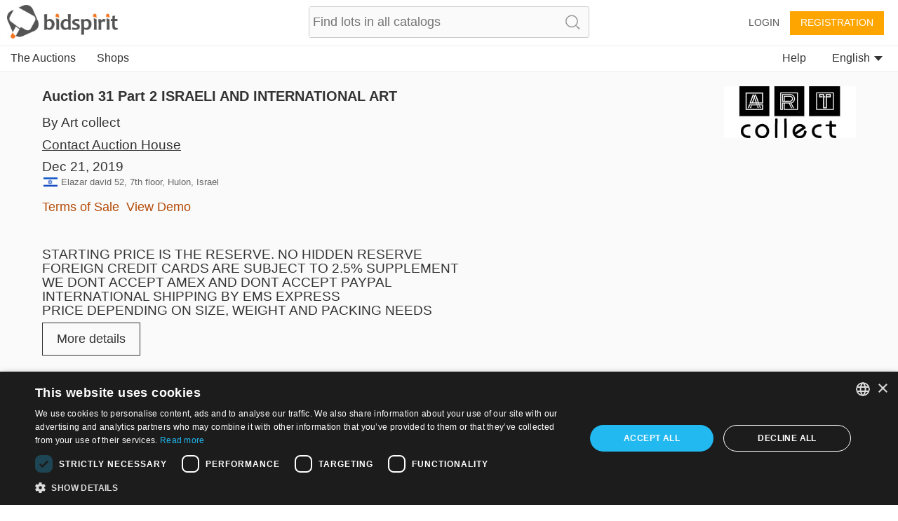

--- FILE ---
content_type: text/html; charset=utf-8
request_url: https://www.google.com/recaptcha/enterprise/anchor?ar=1&k=6LcU6lUsAAAAAGai55KU3ig37Qgb-mS2a8ErnQG_&co=aHR0cHM6Ly9iaWRzcGlyaXQuY29tOjQ0Mw..&hl=en&v=N67nZn4AqZkNcbeMu4prBgzg&size=invisible&anchor-ms=20000&execute-ms=30000&cb=hu6fyg4nyzu1
body_size: 48789
content:
<!DOCTYPE HTML><html dir="ltr" lang="en"><head><meta http-equiv="Content-Type" content="text/html; charset=UTF-8">
<meta http-equiv="X-UA-Compatible" content="IE=edge">
<title>reCAPTCHA</title>
<style type="text/css">
/* cyrillic-ext */
@font-face {
  font-family: 'Roboto';
  font-style: normal;
  font-weight: 400;
  font-stretch: 100%;
  src: url(//fonts.gstatic.com/s/roboto/v48/KFO7CnqEu92Fr1ME7kSn66aGLdTylUAMa3GUBHMdazTgWw.woff2) format('woff2');
  unicode-range: U+0460-052F, U+1C80-1C8A, U+20B4, U+2DE0-2DFF, U+A640-A69F, U+FE2E-FE2F;
}
/* cyrillic */
@font-face {
  font-family: 'Roboto';
  font-style: normal;
  font-weight: 400;
  font-stretch: 100%;
  src: url(//fonts.gstatic.com/s/roboto/v48/KFO7CnqEu92Fr1ME7kSn66aGLdTylUAMa3iUBHMdazTgWw.woff2) format('woff2');
  unicode-range: U+0301, U+0400-045F, U+0490-0491, U+04B0-04B1, U+2116;
}
/* greek-ext */
@font-face {
  font-family: 'Roboto';
  font-style: normal;
  font-weight: 400;
  font-stretch: 100%;
  src: url(//fonts.gstatic.com/s/roboto/v48/KFO7CnqEu92Fr1ME7kSn66aGLdTylUAMa3CUBHMdazTgWw.woff2) format('woff2');
  unicode-range: U+1F00-1FFF;
}
/* greek */
@font-face {
  font-family: 'Roboto';
  font-style: normal;
  font-weight: 400;
  font-stretch: 100%;
  src: url(//fonts.gstatic.com/s/roboto/v48/KFO7CnqEu92Fr1ME7kSn66aGLdTylUAMa3-UBHMdazTgWw.woff2) format('woff2');
  unicode-range: U+0370-0377, U+037A-037F, U+0384-038A, U+038C, U+038E-03A1, U+03A3-03FF;
}
/* math */
@font-face {
  font-family: 'Roboto';
  font-style: normal;
  font-weight: 400;
  font-stretch: 100%;
  src: url(//fonts.gstatic.com/s/roboto/v48/KFO7CnqEu92Fr1ME7kSn66aGLdTylUAMawCUBHMdazTgWw.woff2) format('woff2');
  unicode-range: U+0302-0303, U+0305, U+0307-0308, U+0310, U+0312, U+0315, U+031A, U+0326-0327, U+032C, U+032F-0330, U+0332-0333, U+0338, U+033A, U+0346, U+034D, U+0391-03A1, U+03A3-03A9, U+03B1-03C9, U+03D1, U+03D5-03D6, U+03F0-03F1, U+03F4-03F5, U+2016-2017, U+2034-2038, U+203C, U+2040, U+2043, U+2047, U+2050, U+2057, U+205F, U+2070-2071, U+2074-208E, U+2090-209C, U+20D0-20DC, U+20E1, U+20E5-20EF, U+2100-2112, U+2114-2115, U+2117-2121, U+2123-214F, U+2190, U+2192, U+2194-21AE, U+21B0-21E5, U+21F1-21F2, U+21F4-2211, U+2213-2214, U+2216-22FF, U+2308-230B, U+2310, U+2319, U+231C-2321, U+2336-237A, U+237C, U+2395, U+239B-23B7, U+23D0, U+23DC-23E1, U+2474-2475, U+25AF, U+25B3, U+25B7, U+25BD, U+25C1, U+25CA, U+25CC, U+25FB, U+266D-266F, U+27C0-27FF, U+2900-2AFF, U+2B0E-2B11, U+2B30-2B4C, U+2BFE, U+3030, U+FF5B, U+FF5D, U+1D400-1D7FF, U+1EE00-1EEFF;
}
/* symbols */
@font-face {
  font-family: 'Roboto';
  font-style: normal;
  font-weight: 400;
  font-stretch: 100%;
  src: url(//fonts.gstatic.com/s/roboto/v48/KFO7CnqEu92Fr1ME7kSn66aGLdTylUAMaxKUBHMdazTgWw.woff2) format('woff2');
  unicode-range: U+0001-000C, U+000E-001F, U+007F-009F, U+20DD-20E0, U+20E2-20E4, U+2150-218F, U+2190, U+2192, U+2194-2199, U+21AF, U+21E6-21F0, U+21F3, U+2218-2219, U+2299, U+22C4-22C6, U+2300-243F, U+2440-244A, U+2460-24FF, U+25A0-27BF, U+2800-28FF, U+2921-2922, U+2981, U+29BF, U+29EB, U+2B00-2BFF, U+4DC0-4DFF, U+FFF9-FFFB, U+10140-1018E, U+10190-1019C, U+101A0, U+101D0-101FD, U+102E0-102FB, U+10E60-10E7E, U+1D2C0-1D2D3, U+1D2E0-1D37F, U+1F000-1F0FF, U+1F100-1F1AD, U+1F1E6-1F1FF, U+1F30D-1F30F, U+1F315, U+1F31C, U+1F31E, U+1F320-1F32C, U+1F336, U+1F378, U+1F37D, U+1F382, U+1F393-1F39F, U+1F3A7-1F3A8, U+1F3AC-1F3AF, U+1F3C2, U+1F3C4-1F3C6, U+1F3CA-1F3CE, U+1F3D4-1F3E0, U+1F3ED, U+1F3F1-1F3F3, U+1F3F5-1F3F7, U+1F408, U+1F415, U+1F41F, U+1F426, U+1F43F, U+1F441-1F442, U+1F444, U+1F446-1F449, U+1F44C-1F44E, U+1F453, U+1F46A, U+1F47D, U+1F4A3, U+1F4B0, U+1F4B3, U+1F4B9, U+1F4BB, U+1F4BF, U+1F4C8-1F4CB, U+1F4D6, U+1F4DA, U+1F4DF, U+1F4E3-1F4E6, U+1F4EA-1F4ED, U+1F4F7, U+1F4F9-1F4FB, U+1F4FD-1F4FE, U+1F503, U+1F507-1F50B, U+1F50D, U+1F512-1F513, U+1F53E-1F54A, U+1F54F-1F5FA, U+1F610, U+1F650-1F67F, U+1F687, U+1F68D, U+1F691, U+1F694, U+1F698, U+1F6AD, U+1F6B2, U+1F6B9-1F6BA, U+1F6BC, U+1F6C6-1F6CF, U+1F6D3-1F6D7, U+1F6E0-1F6EA, U+1F6F0-1F6F3, U+1F6F7-1F6FC, U+1F700-1F7FF, U+1F800-1F80B, U+1F810-1F847, U+1F850-1F859, U+1F860-1F887, U+1F890-1F8AD, U+1F8B0-1F8BB, U+1F8C0-1F8C1, U+1F900-1F90B, U+1F93B, U+1F946, U+1F984, U+1F996, U+1F9E9, U+1FA00-1FA6F, U+1FA70-1FA7C, U+1FA80-1FA89, U+1FA8F-1FAC6, U+1FACE-1FADC, U+1FADF-1FAE9, U+1FAF0-1FAF8, U+1FB00-1FBFF;
}
/* vietnamese */
@font-face {
  font-family: 'Roboto';
  font-style: normal;
  font-weight: 400;
  font-stretch: 100%;
  src: url(//fonts.gstatic.com/s/roboto/v48/KFO7CnqEu92Fr1ME7kSn66aGLdTylUAMa3OUBHMdazTgWw.woff2) format('woff2');
  unicode-range: U+0102-0103, U+0110-0111, U+0128-0129, U+0168-0169, U+01A0-01A1, U+01AF-01B0, U+0300-0301, U+0303-0304, U+0308-0309, U+0323, U+0329, U+1EA0-1EF9, U+20AB;
}
/* latin-ext */
@font-face {
  font-family: 'Roboto';
  font-style: normal;
  font-weight: 400;
  font-stretch: 100%;
  src: url(//fonts.gstatic.com/s/roboto/v48/KFO7CnqEu92Fr1ME7kSn66aGLdTylUAMa3KUBHMdazTgWw.woff2) format('woff2');
  unicode-range: U+0100-02BA, U+02BD-02C5, U+02C7-02CC, U+02CE-02D7, U+02DD-02FF, U+0304, U+0308, U+0329, U+1D00-1DBF, U+1E00-1E9F, U+1EF2-1EFF, U+2020, U+20A0-20AB, U+20AD-20C0, U+2113, U+2C60-2C7F, U+A720-A7FF;
}
/* latin */
@font-face {
  font-family: 'Roboto';
  font-style: normal;
  font-weight: 400;
  font-stretch: 100%;
  src: url(//fonts.gstatic.com/s/roboto/v48/KFO7CnqEu92Fr1ME7kSn66aGLdTylUAMa3yUBHMdazQ.woff2) format('woff2');
  unicode-range: U+0000-00FF, U+0131, U+0152-0153, U+02BB-02BC, U+02C6, U+02DA, U+02DC, U+0304, U+0308, U+0329, U+2000-206F, U+20AC, U+2122, U+2191, U+2193, U+2212, U+2215, U+FEFF, U+FFFD;
}
/* cyrillic-ext */
@font-face {
  font-family: 'Roboto';
  font-style: normal;
  font-weight: 500;
  font-stretch: 100%;
  src: url(//fonts.gstatic.com/s/roboto/v48/KFO7CnqEu92Fr1ME7kSn66aGLdTylUAMa3GUBHMdazTgWw.woff2) format('woff2');
  unicode-range: U+0460-052F, U+1C80-1C8A, U+20B4, U+2DE0-2DFF, U+A640-A69F, U+FE2E-FE2F;
}
/* cyrillic */
@font-face {
  font-family: 'Roboto';
  font-style: normal;
  font-weight: 500;
  font-stretch: 100%;
  src: url(//fonts.gstatic.com/s/roboto/v48/KFO7CnqEu92Fr1ME7kSn66aGLdTylUAMa3iUBHMdazTgWw.woff2) format('woff2');
  unicode-range: U+0301, U+0400-045F, U+0490-0491, U+04B0-04B1, U+2116;
}
/* greek-ext */
@font-face {
  font-family: 'Roboto';
  font-style: normal;
  font-weight: 500;
  font-stretch: 100%;
  src: url(//fonts.gstatic.com/s/roboto/v48/KFO7CnqEu92Fr1ME7kSn66aGLdTylUAMa3CUBHMdazTgWw.woff2) format('woff2');
  unicode-range: U+1F00-1FFF;
}
/* greek */
@font-face {
  font-family: 'Roboto';
  font-style: normal;
  font-weight: 500;
  font-stretch: 100%;
  src: url(//fonts.gstatic.com/s/roboto/v48/KFO7CnqEu92Fr1ME7kSn66aGLdTylUAMa3-UBHMdazTgWw.woff2) format('woff2');
  unicode-range: U+0370-0377, U+037A-037F, U+0384-038A, U+038C, U+038E-03A1, U+03A3-03FF;
}
/* math */
@font-face {
  font-family: 'Roboto';
  font-style: normal;
  font-weight: 500;
  font-stretch: 100%;
  src: url(//fonts.gstatic.com/s/roboto/v48/KFO7CnqEu92Fr1ME7kSn66aGLdTylUAMawCUBHMdazTgWw.woff2) format('woff2');
  unicode-range: U+0302-0303, U+0305, U+0307-0308, U+0310, U+0312, U+0315, U+031A, U+0326-0327, U+032C, U+032F-0330, U+0332-0333, U+0338, U+033A, U+0346, U+034D, U+0391-03A1, U+03A3-03A9, U+03B1-03C9, U+03D1, U+03D5-03D6, U+03F0-03F1, U+03F4-03F5, U+2016-2017, U+2034-2038, U+203C, U+2040, U+2043, U+2047, U+2050, U+2057, U+205F, U+2070-2071, U+2074-208E, U+2090-209C, U+20D0-20DC, U+20E1, U+20E5-20EF, U+2100-2112, U+2114-2115, U+2117-2121, U+2123-214F, U+2190, U+2192, U+2194-21AE, U+21B0-21E5, U+21F1-21F2, U+21F4-2211, U+2213-2214, U+2216-22FF, U+2308-230B, U+2310, U+2319, U+231C-2321, U+2336-237A, U+237C, U+2395, U+239B-23B7, U+23D0, U+23DC-23E1, U+2474-2475, U+25AF, U+25B3, U+25B7, U+25BD, U+25C1, U+25CA, U+25CC, U+25FB, U+266D-266F, U+27C0-27FF, U+2900-2AFF, U+2B0E-2B11, U+2B30-2B4C, U+2BFE, U+3030, U+FF5B, U+FF5D, U+1D400-1D7FF, U+1EE00-1EEFF;
}
/* symbols */
@font-face {
  font-family: 'Roboto';
  font-style: normal;
  font-weight: 500;
  font-stretch: 100%;
  src: url(//fonts.gstatic.com/s/roboto/v48/KFO7CnqEu92Fr1ME7kSn66aGLdTylUAMaxKUBHMdazTgWw.woff2) format('woff2');
  unicode-range: U+0001-000C, U+000E-001F, U+007F-009F, U+20DD-20E0, U+20E2-20E4, U+2150-218F, U+2190, U+2192, U+2194-2199, U+21AF, U+21E6-21F0, U+21F3, U+2218-2219, U+2299, U+22C4-22C6, U+2300-243F, U+2440-244A, U+2460-24FF, U+25A0-27BF, U+2800-28FF, U+2921-2922, U+2981, U+29BF, U+29EB, U+2B00-2BFF, U+4DC0-4DFF, U+FFF9-FFFB, U+10140-1018E, U+10190-1019C, U+101A0, U+101D0-101FD, U+102E0-102FB, U+10E60-10E7E, U+1D2C0-1D2D3, U+1D2E0-1D37F, U+1F000-1F0FF, U+1F100-1F1AD, U+1F1E6-1F1FF, U+1F30D-1F30F, U+1F315, U+1F31C, U+1F31E, U+1F320-1F32C, U+1F336, U+1F378, U+1F37D, U+1F382, U+1F393-1F39F, U+1F3A7-1F3A8, U+1F3AC-1F3AF, U+1F3C2, U+1F3C4-1F3C6, U+1F3CA-1F3CE, U+1F3D4-1F3E0, U+1F3ED, U+1F3F1-1F3F3, U+1F3F5-1F3F7, U+1F408, U+1F415, U+1F41F, U+1F426, U+1F43F, U+1F441-1F442, U+1F444, U+1F446-1F449, U+1F44C-1F44E, U+1F453, U+1F46A, U+1F47D, U+1F4A3, U+1F4B0, U+1F4B3, U+1F4B9, U+1F4BB, U+1F4BF, U+1F4C8-1F4CB, U+1F4D6, U+1F4DA, U+1F4DF, U+1F4E3-1F4E6, U+1F4EA-1F4ED, U+1F4F7, U+1F4F9-1F4FB, U+1F4FD-1F4FE, U+1F503, U+1F507-1F50B, U+1F50D, U+1F512-1F513, U+1F53E-1F54A, U+1F54F-1F5FA, U+1F610, U+1F650-1F67F, U+1F687, U+1F68D, U+1F691, U+1F694, U+1F698, U+1F6AD, U+1F6B2, U+1F6B9-1F6BA, U+1F6BC, U+1F6C6-1F6CF, U+1F6D3-1F6D7, U+1F6E0-1F6EA, U+1F6F0-1F6F3, U+1F6F7-1F6FC, U+1F700-1F7FF, U+1F800-1F80B, U+1F810-1F847, U+1F850-1F859, U+1F860-1F887, U+1F890-1F8AD, U+1F8B0-1F8BB, U+1F8C0-1F8C1, U+1F900-1F90B, U+1F93B, U+1F946, U+1F984, U+1F996, U+1F9E9, U+1FA00-1FA6F, U+1FA70-1FA7C, U+1FA80-1FA89, U+1FA8F-1FAC6, U+1FACE-1FADC, U+1FADF-1FAE9, U+1FAF0-1FAF8, U+1FB00-1FBFF;
}
/* vietnamese */
@font-face {
  font-family: 'Roboto';
  font-style: normal;
  font-weight: 500;
  font-stretch: 100%;
  src: url(//fonts.gstatic.com/s/roboto/v48/KFO7CnqEu92Fr1ME7kSn66aGLdTylUAMa3OUBHMdazTgWw.woff2) format('woff2');
  unicode-range: U+0102-0103, U+0110-0111, U+0128-0129, U+0168-0169, U+01A0-01A1, U+01AF-01B0, U+0300-0301, U+0303-0304, U+0308-0309, U+0323, U+0329, U+1EA0-1EF9, U+20AB;
}
/* latin-ext */
@font-face {
  font-family: 'Roboto';
  font-style: normal;
  font-weight: 500;
  font-stretch: 100%;
  src: url(//fonts.gstatic.com/s/roboto/v48/KFO7CnqEu92Fr1ME7kSn66aGLdTylUAMa3KUBHMdazTgWw.woff2) format('woff2');
  unicode-range: U+0100-02BA, U+02BD-02C5, U+02C7-02CC, U+02CE-02D7, U+02DD-02FF, U+0304, U+0308, U+0329, U+1D00-1DBF, U+1E00-1E9F, U+1EF2-1EFF, U+2020, U+20A0-20AB, U+20AD-20C0, U+2113, U+2C60-2C7F, U+A720-A7FF;
}
/* latin */
@font-face {
  font-family: 'Roboto';
  font-style: normal;
  font-weight: 500;
  font-stretch: 100%;
  src: url(//fonts.gstatic.com/s/roboto/v48/KFO7CnqEu92Fr1ME7kSn66aGLdTylUAMa3yUBHMdazQ.woff2) format('woff2');
  unicode-range: U+0000-00FF, U+0131, U+0152-0153, U+02BB-02BC, U+02C6, U+02DA, U+02DC, U+0304, U+0308, U+0329, U+2000-206F, U+20AC, U+2122, U+2191, U+2193, U+2212, U+2215, U+FEFF, U+FFFD;
}
/* cyrillic-ext */
@font-face {
  font-family: 'Roboto';
  font-style: normal;
  font-weight: 900;
  font-stretch: 100%;
  src: url(//fonts.gstatic.com/s/roboto/v48/KFO7CnqEu92Fr1ME7kSn66aGLdTylUAMa3GUBHMdazTgWw.woff2) format('woff2');
  unicode-range: U+0460-052F, U+1C80-1C8A, U+20B4, U+2DE0-2DFF, U+A640-A69F, U+FE2E-FE2F;
}
/* cyrillic */
@font-face {
  font-family: 'Roboto';
  font-style: normal;
  font-weight: 900;
  font-stretch: 100%;
  src: url(//fonts.gstatic.com/s/roboto/v48/KFO7CnqEu92Fr1ME7kSn66aGLdTylUAMa3iUBHMdazTgWw.woff2) format('woff2');
  unicode-range: U+0301, U+0400-045F, U+0490-0491, U+04B0-04B1, U+2116;
}
/* greek-ext */
@font-face {
  font-family: 'Roboto';
  font-style: normal;
  font-weight: 900;
  font-stretch: 100%;
  src: url(//fonts.gstatic.com/s/roboto/v48/KFO7CnqEu92Fr1ME7kSn66aGLdTylUAMa3CUBHMdazTgWw.woff2) format('woff2');
  unicode-range: U+1F00-1FFF;
}
/* greek */
@font-face {
  font-family: 'Roboto';
  font-style: normal;
  font-weight: 900;
  font-stretch: 100%;
  src: url(//fonts.gstatic.com/s/roboto/v48/KFO7CnqEu92Fr1ME7kSn66aGLdTylUAMa3-UBHMdazTgWw.woff2) format('woff2');
  unicode-range: U+0370-0377, U+037A-037F, U+0384-038A, U+038C, U+038E-03A1, U+03A3-03FF;
}
/* math */
@font-face {
  font-family: 'Roboto';
  font-style: normal;
  font-weight: 900;
  font-stretch: 100%;
  src: url(//fonts.gstatic.com/s/roboto/v48/KFO7CnqEu92Fr1ME7kSn66aGLdTylUAMawCUBHMdazTgWw.woff2) format('woff2');
  unicode-range: U+0302-0303, U+0305, U+0307-0308, U+0310, U+0312, U+0315, U+031A, U+0326-0327, U+032C, U+032F-0330, U+0332-0333, U+0338, U+033A, U+0346, U+034D, U+0391-03A1, U+03A3-03A9, U+03B1-03C9, U+03D1, U+03D5-03D6, U+03F0-03F1, U+03F4-03F5, U+2016-2017, U+2034-2038, U+203C, U+2040, U+2043, U+2047, U+2050, U+2057, U+205F, U+2070-2071, U+2074-208E, U+2090-209C, U+20D0-20DC, U+20E1, U+20E5-20EF, U+2100-2112, U+2114-2115, U+2117-2121, U+2123-214F, U+2190, U+2192, U+2194-21AE, U+21B0-21E5, U+21F1-21F2, U+21F4-2211, U+2213-2214, U+2216-22FF, U+2308-230B, U+2310, U+2319, U+231C-2321, U+2336-237A, U+237C, U+2395, U+239B-23B7, U+23D0, U+23DC-23E1, U+2474-2475, U+25AF, U+25B3, U+25B7, U+25BD, U+25C1, U+25CA, U+25CC, U+25FB, U+266D-266F, U+27C0-27FF, U+2900-2AFF, U+2B0E-2B11, U+2B30-2B4C, U+2BFE, U+3030, U+FF5B, U+FF5D, U+1D400-1D7FF, U+1EE00-1EEFF;
}
/* symbols */
@font-face {
  font-family: 'Roboto';
  font-style: normal;
  font-weight: 900;
  font-stretch: 100%;
  src: url(//fonts.gstatic.com/s/roboto/v48/KFO7CnqEu92Fr1ME7kSn66aGLdTylUAMaxKUBHMdazTgWw.woff2) format('woff2');
  unicode-range: U+0001-000C, U+000E-001F, U+007F-009F, U+20DD-20E0, U+20E2-20E4, U+2150-218F, U+2190, U+2192, U+2194-2199, U+21AF, U+21E6-21F0, U+21F3, U+2218-2219, U+2299, U+22C4-22C6, U+2300-243F, U+2440-244A, U+2460-24FF, U+25A0-27BF, U+2800-28FF, U+2921-2922, U+2981, U+29BF, U+29EB, U+2B00-2BFF, U+4DC0-4DFF, U+FFF9-FFFB, U+10140-1018E, U+10190-1019C, U+101A0, U+101D0-101FD, U+102E0-102FB, U+10E60-10E7E, U+1D2C0-1D2D3, U+1D2E0-1D37F, U+1F000-1F0FF, U+1F100-1F1AD, U+1F1E6-1F1FF, U+1F30D-1F30F, U+1F315, U+1F31C, U+1F31E, U+1F320-1F32C, U+1F336, U+1F378, U+1F37D, U+1F382, U+1F393-1F39F, U+1F3A7-1F3A8, U+1F3AC-1F3AF, U+1F3C2, U+1F3C4-1F3C6, U+1F3CA-1F3CE, U+1F3D4-1F3E0, U+1F3ED, U+1F3F1-1F3F3, U+1F3F5-1F3F7, U+1F408, U+1F415, U+1F41F, U+1F426, U+1F43F, U+1F441-1F442, U+1F444, U+1F446-1F449, U+1F44C-1F44E, U+1F453, U+1F46A, U+1F47D, U+1F4A3, U+1F4B0, U+1F4B3, U+1F4B9, U+1F4BB, U+1F4BF, U+1F4C8-1F4CB, U+1F4D6, U+1F4DA, U+1F4DF, U+1F4E3-1F4E6, U+1F4EA-1F4ED, U+1F4F7, U+1F4F9-1F4FB, U+1F4FD-1F4FE, U+1F503, U+1F507-1F50B, U+1F50D, U+1F512-1F513, U+1F53E-1F54A, U+1F54F-1F5FA, U+1F610, U+1F650-1F67F, U+1F687, U+1F68D, U+1F691, U+1F694, U+1F698, U+1F6AD, U+1F6B2, U+1F6B9-1F6BA, U+1F6BC, U+1F6C6-1F6CF, U+1F6D3-1F6D7, U+1F6E0-1F6EA, U+1F6F0-1F6F3, U+1F6F7-1F6FC, U+1F700-1F7FF, U+1F800-1F80B, U+1F810-1F847, U+1F850-1F859, U+1F860-1F887, U+1F890-1F8AD, U+1F8B0-1F8BB, U+1F8C0-1F8C1, U+1F900-1F90B, U+1F93B, U+1F946, U+1F984, U+1F996, U+1F9E9, U+1FA00-1FA6F, U+1FA70-1FA7C, U+1FA80-1FA89, U+1FA8F-1FAC6, U+1FACE-1FADC, U+1FADF-1FAE9, U+1FAF0-1FAF8, U+1FB00-1FBFF;
}
/* vietnamese */
@font-face {
  font-family: 'Roboto';
  font-style: normal;
  font-weight: 900;
  font-stretch: 100%;
  src: url(//fonts.gstatic.com/s/roboto/v48/KFO7CnqEu92Fr1ME7kSn66aGLdTylUAMa3OUBHMdazTgWw.woff2) format('woff2');
  unicode-range: U+0102-0103, U+0110-0111, U+0128-0129, U+0168-0169, U+01A0-01A1, U+01AF-01B0, U+0300-0301, U+0303-0304, U+0308-0309, U+0323, U+0329, U+1EA0-1EF9, U+20AB;
}
/* latin-ext */
@font-face {
  font-family: 'Roboto';
  font-style: normal;
  font-weight: 900;
  font-stretch: 100%;
  src: url(//fonts.gstatic.com/s/roboto/v48/KFO7CnqEu92Fr1ME7kSn66aGLdTylUAMa3KUBHMdazTgWw.woff2) format('woff2');
  unicode-range: U+0100-02BA, U+02BD-02C5, U+02C7-02CC, U+02CE-02D7, U+02DD-02FF, U+0304, U+0308, U+0329, U+1D00-1DBF, U+1E00-1E9F, U+1EF2-1EFF, U+2020, U+20A0-20AB, U+20AD-20C0, U+2113, U+2C60-2C7F, U+A720-A7FF;
}
/* latin */
@font-face {
  font-family: 'Roboto';
  font-style: normal;
  font-weight: 900;
  font-stretch: 100%;
  src: url(//fonts.gstatic.com/s/roboto/v48/KFO7CnqEu92Fr1ME7kSn66aGLdTylUAMa3yUBHMdazQ.woff2) format('woff2');
  unicode-range: U+0000-00FF, U+0131, U+0152-0153, U+02BB-02BC, U+02C6, U+02DA, U+02DC, U+0304, U+0308, U+0329, U+2000-206F, U+20AC, U+2122, U+2191, U+2193, U+2212, U+2215, U+FEFF, U+FFFD;
}

</style>
<link rel="stylesheet" type="text/css" href="https://www.gstatic.com/recaptcha/releases/N67nZn4AqZkNcbeMu4prBgzg/styles__ltr.css">
<script nonce="CDdLct37CMVCmSQgvn66ww" type="text/javascript">window['__recaptcha_api'] = 'https://www.google.com/recaptcha/enterprise/';</script>
<script type="text/javascript" src="https://www.gstatic.com/recaptcha/releases/N67nZn4AqZkNcbeMu4prBgzg/recaptcha__en.js" nonce="CDdLct37CMVCmSQgvn66ww">
      
    </script></head>
<body><div id="rc-anchor-alert" class="rc-anchor-alert"></div>
<input type="hidden" id="recaptcha-token" value="[base64]">
<script type="text/javascript" nonce="CDdLct37CMVCmSQgvn66ww">
      recaptcha.anchor.Main.init("[\x22ainput\x22,[\x22bgdata\x22,\x22\x22,\[base64]/[base64]/MjU1Ong/[base64]/[base64]/[base64]/[base64]/[base64]/[base64]/[base64]/[base64]/[base64]/[base64]/[base64]/[base64]/[base64]/[base64]/[base64]\\u003d\x22,\[base64]\\u003d\x22,\x22w71OwpvDnsOdwrgpGnfDjB4awqceL8O2YGdvXcKXwrVKTcOJwq/DosOACl7CosKvw7vCkgbDhcKnw73Dh8K4wo4OwqpybFZUw6LCrgtbfMKFw6PCicK/eMO2w4rDgMKQwplWQGhlDsKrBsKIwp0TF8OYIMOHMMO2w5HDulfClmzDqcKxwp7ChsKOwqh8fMO4wr/DuUcMDQ3Cmygww5EpwoUDwobCkl7ClMOJw53DsmhvwrrCqcOGMz/Cm8Orw7hEwrrCmQ9ow5tjwoIfw7pSw4HDnsO4XcOCwrw6wqBJBcK6OcOySCXCi1LDnsO+T8KMbsK/wpt5w61hLMOlw6cpwrBSw4w7JMK0w6/CtsOZWUsNw5k6wrzDjsO9B8OLw7HCoMK0wodIwoPDmsKmw6LDi8OyCAYSwpFvw6g/Bg5Mw4JoOsOdAcObwppywp1+wq3CvsKDwos8JMK2wr/CrsKbGFTDrcK9RTFQw5B+IF/CncOWC8OhwqLDtMKOw7rDpiwSw5vCs8KrwrgLw6jCqgLCm8OIwq7CkMKDwqcyGyXCsFBiasOuVsKaaMKCMcOeXsO7w6JAEAXDncKGbMOWeCt3A8Kgw5wLw63CncKwwqcww6zDmcO7w7/DqHdsQzBaVDxyAS7Dl8O1w6DCrcO8YCxEACfCnsKGKlN5w75ZdHJYw7QEaS9YI8KXw7/CojwJaMOmW8ObY8K2w6pxw7PDrRpQw5vDpsOIccKWFcKcM8O/[base64]/[base64]/CvcOGJsOtw5Vrwo0eaMOvwpLDncKmaT/Cpzd1w4vDsynDkms+wrRUw57ClU8uUC4mw5HDqUAWwrfDssKfw7EzwpUaw4jCt8KYQnMUJDPDryp6ScOfC8OSTgXCvsOXeFpAw43DkMOpw7/CtmjDm8KFFgJMw5MVwqvClHzDhMOKwozCi8KVwoDDjMKNwqpiccKcKUNiw50ISFJyw7gCwpzCnsOZw6MwAcKdS8OdP8KGCFPCpWHDqTEbw5fCjsOvaCEvX3nDsBASCm3Cs8K+ZkfDvhfDq23CvmRZw5t+UhrCvcOSbcKdw7/CpcKtw7XCo28tIsK5YjnDgsKTw43CvRfDmR7ClsO0TsOGSMKvw75EwpfCmDh+NF1Vw55BwrNALnNOcwcnw48Ew75Rw6XDrW4+M1jCv8KFw459w7MZw4TCvsK+wo3DtMKRVMOJLVBqw5p1wokFw5QVw7cJwp/Drz/CoWnCj8OZw5x0AHpIwpHDosKWSMOJcFMdwpU/EQ04fcObPkIfc8OsGMOJw6bDrMKjRErCsMKjbSNlYF5Ewq7Cph3Dp2LDj2R+UcKgUALCkkBoQsKEFcKTNMOkw43DscKxFUYvw4rClcOUw7wjRRN4AUrCh206w47CqMKJTnfCpXpAMjnDu0/Cn8K+Px09JFbDmFhXw7IGw5rCg8OCwpPDsmXDrcKHK8Omw7vCkjl/wrHCqkTDil4lDQnDkghJwo8pEMORw4kvw5Bwwphyw50ew5JgEcOnw4hIw5PDnxUsDiTCt8KGR8OkAcOvw44VGcOzeGvCjwEpwrvCvhDDvQJBwrgww79QHUQvSSPCnwTDosObR8OzaxjDocK4w7JtAmdNw7zCosKsfhzDjj9Yw4/Dl8OcwrfCosK3A8KvQEY9ZQpAwo4swod9w5JZwpPCoW7Dk3TDvExdw6/Di00MwoBxYXgFw6XCiBLDnsKfSRZ7IkTDoW/[base64]/DisKNw5FKPWZwazLCrCLDoMKHGBLDlklew7TCpgDDgDnDh8K/JFzDhkvCicO8ZWAwwoEbw7MzaMOvYnFpw43CklHCpcKpM3rCtVLClRZWwpvDnmLCscORwr3CgQNHZ8KbWcKFw6BBcsKew4UMXcOAwonCkhNfRQcFKmTDmTJ/wqQwaXgQXCQWw7gDwo7DgQRBKcOkajDDsg/CuXfDksKmUsKUw59Zdh4KwpYEc2sXcMKkS1EjwrrDuw5IwpZVZcKiHRQ0LsOjw7XDqMOAwrrDvcO/Q8O+wqssT8Kxw5DDvsOAwrTDkWsecSLDgn8+woHCmWvDgSAJwrMKCMONwpTDvMO5wpjCpcO8BVjDgAoCw4jDmMOJEMOBw5w4w5/Dh07DoyDDnF7CjH9oUcOTUQrDhzZPw63DgGIlwrtjw4MQLkTDkMOtUsKcVsOfVcOXf8OUWsOdXw0PDcKobsOEYG5lw7DCgC3CiErChT3DllXDn2RVw4UqMsKMb34OwobDpChgE2XCokY0woXDlG/DrMKuw6DCvF4sw4vCohg0woLCp8Kxwr/Dq8KrB1bCncKqazYuwq8RwoVgwo/DoETCnQHDiUZLQcK9w4wmW8K2woIIfnPDgMONEgVOKsKGw5nCvgLCrXYSCXFFw4nCtsOOPsKew4l1woF6w4cfw7NAb8O/w7bDm8KucRHDvMOOw5rCv8OrNgDCu8Klw6XCknbDoF3Dj8OsQRYFR8KEw4pcwonDo1zDn8KcFsKiTRjDgXHDgsKKNsOMMno2w6UfLMO2wp8GF8OVASQHwqvCmcOMwp5BwpUSU0zDmFYKwqrDiMK3woTDmMKlw7JGFmHDqcKyNUFWwpjDisKwXzogL8OGwojDkT/DpcO+cFYrwpzCusO7G8OpQk/CgsO9wr/DkMKnw5jDrmF8w4prXRZxw5pFSRQVJGfCj8OJB2TDvlnCjxTCk8OdKRTDhsO7DGvCkU/DnCJTLsOVw7LDqEzDgA0MG3/Cs2/Dj8Kzw6AxW05VMcOxecOUw5LDp8OMei7Drj7DscOUG8Omwr/Dk8KfckrDlm3DggFXwqjCu8KvAcKrXWluOVHDosO9GMKGdsKSIzPDssKnOMKFGDnDv2XCtMODGsKSw7Vuwp3CscO7w5LDgCo1FHHDiEk5woXCtcKlMsKywovDsibDpcKAwq/[base64]/DusK/PMOfaXpGw6rDhz4ecsKCwr/[base64]/[base64]/CusKFdn3CskrDpjDCjsK0woXDm1IzUMOPKcOxK8KHwoRcwoXDmDLDhcOPwogUGcKXS8K7QcKrRMKiw5xUw6lOwpxyDMORwq/DgcOaw49QwqXCpsOjw4lew44Hwq02wpHDnFFLwp0vw7zDtsOMwoDClB7DtnXCjz7CgC/DjMOKw5rDs8OUwp8dAXE6XnxyfSnCtjjDp8Kpw7XDn8KXHMOwwqhIagvCmHp1FwjDhFN4acO4N8OyHDPClEnDqgrCninDsz/[base64]/[base64]/DvwHCjcKrw5HDhV7DvMKRVxXClMK0wo7Dl3vDkijCrwgyw4xGEcOKeMOiwqnChinCsMONw6hKYcOqwqXCkcK4FWg7wqjDv1/[base64]/DoD7Cqn8tw4fDtcOUwqAhw7TCocOzY8OPP8KAw5jDjsOYFjRuEUzCncOgHMOhwpcUKsKtJ23DicO/BsK7fj3DomzCtcO+w5DCmUrCjMKCA8OSwr/[base64]/CqGrDoXjDgynDlGbDhlZiwqfClRnDkcKCw6HCgjjCvsObawdpw6Ivw447wqLDvcO1VA9ywpw0wpoCXMKPR8OZfcOzU0RpXsK7ESnDkcOzGcK2Lz11wqfCn8O5w7/DrsO5QmYDw5YKLRXDs1/CrcOVFMOqw7TDlS3Dr8KTw5pkw6M1wo5Mwpxqw4zCjwZbw4AQLRxLwp/[base64]/[base64]/[base64]/Cuy9gUcK/ZnTCn8OBwp1Twq4ZJsOvV03DvzPCoBsHw64Lw5XDr8KSw6TCl1JFP0ZebcOXPMOPC8OuwqDDuTxUw6XCoMOQbRMXY8O5BMOgwrjDuMOAHjLDh8K2w7o2w7kuZX/DusK9TgDCumprw47Cn8K2UsKmwo/[base64]/[base64]/DjB84wqvCnMKvcBJ6BAvDkB/Cuyo7UTxZw5ghwrwnE8OFw4jCqsKueE4cwqdbR1DCvcObwr8uwosiwpzCoVbClcKsWzzCkiVue8ODYgzDqzgCfsKVw7c3AH5ABcO5w6gIfcKxf8OkQ19UUg3ChMKgYMOoSnHDqcOZAxDCtB/DuRghw6vCmE0DScOPwq/DiFIgAjsVw7fDjcKtODsIN8KJIMK4w6/DvEXDssOPaMOAw5lTwpTCosOHw4HColHDrQbCoMOnw6bDvxXCoEzDrMO3w5kmw786wrRmTE4vw7vDgcOqwo08wr/CisKKB8OGw4pHEMKHwqcsAW7DplgjwqhOw7cFw7Y5wpvCiMOcDHrCqUvDiBDCsT3Do8KJwqbDiMOLWMO0TcOCIn5yw58ow7bCrWXDgMOpOcOiw7tyw6XDmSRNGTvCjhPCmD4owozDsTcmK2TDvsK4ehJFwoZ5T8KDXl/Ctid4B8O3w5UVw6LCpMKeLD/Cj8K0w5ZZPMOZFnrDvwEAwrBZw4Z3J0AqwpXDmMO1w7MEIm48CRnCicOnMMKbbMKgw5tFbXoxwohDwqvCo100wrfDq8KCesKLP8KqAMOaW17CoTdcAivDisKSwp9SKsO/w5bDoMKBflDCpHvDusO+MsO+wpUDwpTDtMKBwrfDncKSYsO6w6nCpU0ocsOQwo3Cs8O+MHfDsFY9O8OqHmouw6TDicOWe3LCvnNjf8OdwqJ/QENrZizDgMK+w7N1QcO/M1fCoznDocKDwpMewooywqbCvE/Do2pqwpvClsKew78XPcKCT8OIIinCtMOEG1URw6R+I1ImS03ChsKYwp0ka2FjEMKxw7TDkFPDlMKIw7B/w40bw7DDisKTXRoeccOWDD/CiArDmsO2w4hWJ3/CscKEUm/[base64]/SSPCuB7Dr8OCwo0owozDucK3wpHDsSDDt33ClwbDhcOtwooUwrlkSsOFw7EZaHluVcKieDR2CcKEw5Fqw7/[base64]/[base64]/CnFpxOVscw7oFHMO4DsKlw6HDoyPDp2nDjXN0Wng4wot9XsKkwrk0w64NWg5wOcOaJmjCvcOkAFUewrLCg3zDoWXCnivCiWokZEAuw5Nyw4vDvnnCnFHDvMOBwpcwwr3DlB0AD1NOwr/Cp1UwIABsJhXCmsOpw7kxwoxmw7cyK8OQfsOhw4Aew5UWZ2DDqcOcw6NDw6LCvBQuw5kNU8K1w5zDu8KrZ8K1GnDDjcKrw6zDlgpgWWgcwpwNPcKPOcK4BR3Cj8Ojw5XDmMOhIMOfLFMANExawqXCtjwCw6vCvUbCgn8cwq3Cs8OGw5bDui/[base64]/Dl8Ohwo3CgnPDosKfBn3DoMO/wrPDgA/Cpj4hw4oFw4TDn8KVS0R1c2HCnMOGw6bCgMKiQ8KhT8KjKsKwJcKeF8OBCx3CuQ5rDsKrwoTDscOQwqDClWQpM8KVwr/DqMO4RFcrwo/DjcOhPVDCpn0YUi3CmzcnacOhZh/DsyoOC2fCn8KxBT3Dp00Cw6xsIMOMIMK6w7HDu8KPwqR2wr3CijjCksK+wpXDqHMlw63CtsKiwphGwrhdBsKNw6oZD8KEU1tvwpzCgsK6w4NLwqwxwpLCicKLeMOgE8OKK8KmGsKFw54yNizDhGzDqMK/woolc8OEWsKiKzLDhcKUwpN2wrvCshvDuEDCjcKGw5lhw64TWsKdwprDk8ORIMKpc8OHwqPDk2gZw6NIUhdNwrU0wqUVwrQqUREcwqvClhwTfMKTwoROw77DjSPClQp1U0DDgVnCusO1wr58wpvCrUvCrMO5wp/DksOLAjoBw7LDs8O+S8Kaw7bDmAjCg1bCmsKLw43Dn8KTKX/DpWDCm0vDpcKPB8OTXhpcXXlMwo7CvyNSw73DvsOwSMO0w5jDkH9sw6p1dsK3wqQiEjBEDRbDuHLCn20wccOnw68gRcOzwoAyBHzCkG4pw5XDpcKRIMK6W8KKdMOUwpDCm8Kvw4N0wodSScOqdWjCgV43w7vDvzzCsVEuw75aOcKswrlKwr/[base64]/DnlAWw5s1wp3DsMK6w7Vxa3nCtcKTVMKCw5whw6rCgMKaFMKybFBmw7oIDnoVw7/DlRTDkSHCisK3w4gwFXrDqMKfBMOmwrx4D3LDvcK2BcKNw5zCmcKvXMKbHmMCU8OPKTMIwpTCl8KOEMK1w6sdJcKWBk0haXtYwrgfWsK6w7vDjW7CrQ7DnXhYwo/CgMOvw5PChMO1Y8KHQyQlwrsgw5UUQsKOw7NHAzFMw5FQeBU/[base64]/[base64]/ChMOXw6IuF8OEYsO+FTPDi8Oow71hQcKRABt6RsOtdSTDsTo1w7smP8O3OcOewppNIB1DXMOQICDDjwNYfS/Ci3XCvCdhYsK7w6bClMK5b39jwqtlw6ZTw6tbHQkpwodtwobClA7DqMKXEXIlH8OgMhcowq4dJlwXDiYXeAsdS8KASMOSYcKKBR/[base64]/DkVvCmgEwwonCusOjaQ/[base64]/Cj8OiKMKiwqBcfWVOR8KPwpErwqTCiDcuw7nCtsK/[base64]/CucOpTcOOI186HmAaw6xbNiLDlWUpw7rDr2TCkX1KEzHDqBbDisOLw6Acw5jDksKUAMOkY3NvccOswoIqGAPDu8K4OcKAwq3ClgFtE8Kew6l2RcKQw6cUXj1rwqldw5fDgnFtecOEw73DtsO7BsKIw59lwoAuwo9jw7lgB34Jwq/CgMOuVW3CpS0bSsOVLMO3PMKEwq8NBj7DicORw4zCnMKLw4rCggjCmRvDhzHDukzChjrCtMOVwpfDhXnCnSVPYcKPwrTCkRzCslvDnWg+w4g7wqXDucKYw63DmzpoecK8w6/DksOjUcKIwp7DoMKMwpTCvDpzw68Pwog2w6N0woHChx9Xw5heK1/DkMOEOD/DpQDDosKRPsOUw5JBw7YAOcO2wq/Ci8OML3bCqDg4MB7DjQRyw6Ihw57DsEMNOWTCpGg4KMKjYH5Nw6hNHW9hw6LDh8KWJxZSwpl1w5pKwrs1EcORecOhw6zCqsOewrzCgsOXw59rw5zDvCVvwoPDrA3DqcKTOT/Dk2/[base64]/wpFkw6JfMU/CqsK+QTPDjMOIw5TDj8KCTTRLNcKiwpbDvn4ifmgFwq8bXGXCnX3DnxcZd8OJw7Epw7nCqDfDhWPCpSfDuXfClg/[base64]/CnMO8wqLCiMKNwpljCxrCkMKyXsO+dhzCq8KUwpjCjDkBwpnDiGIOwoHCryABwoXCpcO1woRdw5IgwoTDp8KoRcOnwqzDlChWw5AuwpRFw4PDscO8w4wWw69NOcOgPALDh1/[base64]/w6ZjW3VQw5g1w4LCksOPUcKgSRHDrMKXw4B9w4XCjsKHc8KGw6XDncOCwqYgw4jCm8O3OWHDimxwwrTDjcO2JFxzccKbA2/Dh8OdwoN4w4bCj8KAwpxKwqTDoXZSw7B2w6A8wrY2dz/CmW/CqmvChBbCt8OfZGrClBdIbsKoeRHCoMOEw6A5A05hXnt7eMOOw7LCmcO4N3rDjx4ICFEEfmDClQ9WGAImQAcoZ8KEPUPDkcK0DMKjwovCjsKRXj4IcxTCtsOFZcKEw73Dh0PDnH/CpsOIwo7CpXxeCsOdw6TCl2HCgDTCrMKrwrjCmcOfd1hmDn/[base64]/CsgZZw5fCukBOw5kzw7vDkRcNwqcBw7bCk8KbcH7DvANTa8OXEcKVwo/[base64]/Cv8KRw7jCvsKtZ8ORw4hNwqvChMKHA0k5YzEXL8KrwrbCmk3DrmTCrR0cwpMswrTCqsOfDMORKCrDsHM7fsO/w47CiWpvSFUOwoXCmThTw4FDEHLCoy/Dhy9YKMK6w7nCnMKxw5oWX1HCpcKfw53Ct8OPVsKPWcOtX8Omw5bDr1vDvQrCscO8FsKiAwPCsSFzL8OXwq0cHsOnw7YtHcKzw7pXwp5ZIsOGwq/Do8OfUDg3w5/Di8KgGwTDr1vCv8OFPjvDgipPI3Iuwr3Cv0fCmhjDmDRJe2LDpzzCsBtJIhARw6vDpsOwe0bCg2JUDVZKUsO/w6nDj256w7sHw5grwpsDwpnCt8KFGgzDmcKDwrcPwoTDo28pw75NNE4Wa2bCiXbCtmQfw40RdMONBjMaw63CnsOXwq3DnnxcW8O9wqxUF1J0wq7CqsKPw7TDt8Omw7bDlsOkw4fDhcOGSFN8wqTCkStQCjDDiMOEKsOiw5/DscOcw6tbw4nCo8K0w6fCgsKTBl3Cgi4sw47CqWXCp2vDs8Oaw4Q+QcKnVcKbFXbCmzAfw5bDicOPwr9zw5bDkMKRwoXCrEgQNsOXwpnClsK4w5V6VcO9RV/CmMOIFQ7DrcKPScKYUWJueVIDw6MQSjlcXMOfPcK5w4LCtcOWw6spU8OIf8KuAGFhOsK1wo/[base64]/fsOrwpUxwr7CjUXCvXfDjik5wp1qRWjCvnXDrT0wwrLDtsOMaxxNw7FAdVzCmcOqw6TCkh/[base64]/Cv8Kqwoh/w6sFwohEw6rDlHjCu0vDolbDncKXw5/DiQ0/wopPa8KhBsK6HMO4wrPCiMK+JsK2w7YoPnxFesOgasOwwq8DwpJEIMKjwqI9Yg5Tw5BtU8K5wrQww7nDkkFhehrDusOqwqnCpsOWGT7CqMODwrkQwr0Pw4pfAcO4QXVyNMOYZ8KMXMOAMT7DqW57w6/DvllLw6xewrcYw5jCm0ooH8OSwrbDq1QUw7HCg2rCk8KRDG/DtcK+PHhJIHslHMOSwpvDlXHDusObw73DklfDv8OAcjLDoS5Ewodbw5B0w5/ClsKOwr1XHMKPYUrDgT3CukvCqCDDjQAQw53DqsOVHw4PwrABYsOzw5MhJsORGH5lXcKtJsKEY8Ktwq7CoFLDt2UKEcKpZknChcOdwoDCvjs8w6taEcOnDcKcw5TDqSVfw6fDiXFew5TCiMK9woPDo8O5woDCvlLDkXZCw5HCnVHDo8K2Plo9wo/DtMKxPEXCn8K/w7cgF0rDgHLClMKvwozCtkwSw6nCnkHCrMO3w6ZXwq0Fw7fDuCssIMK7w6jDoW4AFcOhacK+LA/DhcKoQD3Cj8KYwrAYwoYUJQTChMOmwqsMScO+wrh7ZMORFMOxM8O3fBFQw4sXwrFPw4fDhUfDsxfCscOZw4nDssKma8Khw4fCgDvDr8OXd8OpWmE1NRJHIsKfwq/Dnwohw73DnAjCrQnCnQ1MwrjDsMKHw5RuKUV9w7DClnnDsMK3JWUow4lsWcKzw4EnwpQiw5DDuF/DrncBw5ATwr4AwpXDuMOJwrLDj8KLw6Q9F8Ktw6/CmjjDpcOOS23Ck1nCncOYMi/[base64]/DsDYRw5E6wpd4w5nCvFDCtXFEw5/Duwc8VFnCiHMRwrDCrWDDn0DDgMKDR24kw6rCjR/[base64]/DkVfDpUp6w54vKD/CjTIOAsOewrPDv0tAwqnCq8OTTGg1w63ClcOQw4LDosOlQRxMwqIkwobCsmAGTxLCggbCusOKwqDCvRlRA8KIBsOOwrXDlnTCswHCuMKsP3Ukw7BhSlDDhMOUccOew7/DtGnDosKmw6oCd15kwp7CmMOdwrYbw7HDv2HDmgPDl1wRw4LDtcKFw7fDrMKhw67CuwAow6gXSMOEM2bCnTDDqg4rwpMqOlUQDMK+wr1XA0k8UWfCoinCnMKmfcK2bmLDqBR3w59iw4jCm1Rrw7JBYD/Cp8KIwqxqw5HDsMO7b3QOwo/DsMKuwqlDJMOWw7xaw7jDjMKCwrE6w7hlw4HDgMO3Vh3CiDDCksOkfW1JwoRvAjbDvMOwA8KBw4p3w7tww7jClcKzw5pEwqXCi8Ojw6fCk29TVhfCrcKKwqnDjGB+w5t7wp/CvUI+wpfCm1TDqMKbw7Z+w7XDmsOdwqRIXMO1GsK/wqTCtsK0wrdBRWQSw7gHw7rCjgbCoSYVbxEmE1LCmMKnW8OmwqdSKcOnWsKFQRwWe8O2ABkZwrpIw5sabcKbfsOSwoHCgVnCkw0kGsKYwpXDoBwBPsKEF8O0Ul8Bw6nDlsODChzDicK9w4Jnbj/DhMOvw6BxXcO/MQvDogNswoQ2w4DDlcKHUcKswrfChsKdwpfChF5IwpbCuMOrHxvDl8Otw74hC8KZDG0HD8KSX8Kqw7TDtGwPBcOqcsOew6/CsTfCp8OiVsOjIj/ClcKEZMK5w4MZVn0UNsKFA8OawqXCosKlwokwbsKRX8KZw79Xw4fCmsK+IE/CkggewpkyVExowr3DjzDCqMKSRH5sw5YGCFvDrcOIwo7CvcKtwrTCqcKrwo/DmQgaw6HClWPDpMO1wrkiYFLDhsOEwprDuMK8wrh0w5TDoE0vDX7DijnCt3B6bWLCvTsPwpHCvl0hNcOeLE9jecKHwp/DqMOAw6/DplkrTcKGVsOrE8KFwoAkDcKhXcKcw7/DtBnCosKNwpMFwoHCqyVAEHbCtsKMwp5+NzoEwoFewq4uF8KywofDgiA9wqEeHg3CqcK4w6prw7XDpMK1e8O6SwhMBDVec8KJwprDlsKvHBY5w61Cwo3DrsOvw7kVw5rDjng+w6/CvwHCuWjClsO/woJRwpvDisOkwrE8wpjCjMKcwqzChMOERcO0dH3CqEl2w5zCl8K8wp9CwqXDhMOrwqEeHSTDqsKsw5IRwpl1wonCs1BSw6Ydw4/DjEFywrh3PkPCqMKzw4UWKlcDwrHCgsKkF1FOPcKKw49GwpZ6dxB1YsOJw7khHx1oXwFTw6EEXsODw5IIwp8wwoLCpMKtw6hOEcKmZG3Dt8Opw53CuMKSw5tGO8OWXcOTwpnChx5gDcKFw5zDs8KrwrUpwqDDvHw+UMKgd08gGcOtw5IIAMOCe8ONCHjClX18F8K9VW/DsMOsByDCiMOGw6LDhsKsPsOfwpHDpW/CtsOzwqrDohPDjVbCkMO0GsKzw7E+VzsFwo00LxwAw4jCvcKqw4bCl8Ksw4bDnsKjwr1iOMOhw6DCiMO+w7YSTi/[base64]/DsMO6wpouZcOIXcOSacK9UVfDqsKXOiR7wqjDrWFtwog2DQEAEGINw77CiMOJw7zDkMOowrdIw7kWYSIpw5o7fUzCrsOiw57DrcKpw7rDlRfDuhwzw4PCsMKNN8OmV1PDtEzCnRLCh8KbHl0/[base64]/cyfDqMK+EW1ww70sXjBXw6HCnErChFfClMOew6s5HybCgCxvw7LDrF3Dv8KNcsKCY8O3RDTCgMKgd1DDhV4ZYsKfdcOhw5MRw4ZLMAh1wr9Ww6oVb8KzE8KrwqNgGsO/[base64]/Dn1gzwpxZw4NMwrnDh15CFMOgwpzDhVNdw71ZH8OpwofCqsOiw4sNEcK5Ixtjwr/Dq8KzB8KkVMKmFMK1wp8Xw5nDjXYKw7VaNzoWw6fDtcKmwobCvWJ3JcKHw6TDlcKMPcKTM8OzSQk2w75RwoXCkcK5w4jDgsOtLMO4woZawqQIQ8OawpTCkE9gY8OGB8OFwpNnLlPDgFHDhUTDjFHDnsOhw7ViwrbDssO9w6x2FRrCpSrDkzBBw60/W0vCl3bCvcKxw6p+PAU0w6vCosO0w5/ChMKtTQUewppWwocbK2JQW8KZCx7DlcOkwqzCicOGwrjCkcOrworCuW7Cs8OVFSvCqBQXH3p6wqDDksKFIcKHAsOxKGLDr8K/w5oOXMKrBWRwcsKpQcKmfg/CiWjDmcOQwovDgcKsTMOawp/DqsOqw7HDmFcGw70Yw74XM2ppYwVewr3DlFzChXDCoiTDrC3DjTjDtzfDmcKIw5IdDUnChihBAcO+wr8zw4jDt8K9wpIjw6UZAcO4IMKQwpBHGcKCwpjCk8K5wrxbwocpw6xjwoteRcO/wrdiKhjDtHIyw4zDmiLChcO6wrYxMHXDuSNcwos/wrhVGsOnd8OuwokDw5kUw5MQwpoIVVXDqHnCiXDDimNQw7fCp8K5RcOQw7DDp8Kxwr/[base64]/[base64]/CisOnFBg5wol9FiQaSBoAw5fCmsK/wo5DwqTDgcOYPsOEAMO+FS3DkMKUeMOCBMOHw5dwQxbCpMOkAsO0OMKdwoR0GAtVwqTDtEYNFcOkwqDDisKnwp9/w7DCrTthDSdOLMKnO8OGw6UKwpd2XMKwSnkiwoTCjkvDpWbDvcKtw6jCmcKYwrQMwoNoGMO4w4PDi8KcWWLCvmxtwqvCvHNSw7w9csOyVcKaCgkDwqVbV8OIwpPCjMKAG8OxPsKlwoVJQV7ClcKCCMKVR8K2EC0zwpRqw58LY8O3wqvCgsOlwpR/I8K5SW8Fw5c7w4fCllrDnMOFw5sUwpvDhcKWMMK0L8OJdFRpw71OaTLDvcKjLnBJw5DCnMKDUcOzAjbDsHzDpw5UV8KgeMO2bMOzLcOKRsOpN8KCw4jCoCvDrlDCicKEQETCg1vDpsK/O8Khw4DDo8Kcw4o9w4LCjW1VGUrDsMOMw57DtTLCj8K6wpEad8O5IMOoFcKOw6NRwp7Dqi/[base64]/[base64]/OhAtX8Krw7EcwqrCgcOqHcKPZDl6wrjCqlrDsVFrITfDjsOmwp9hw4EPwpTCjHHDqcO4YcONwoAFbMKkMcO1w5DCpnQhYcKAVErCjlTDiSIVW8OUw4TDmU0OeMKnwo9OKsOcYVLCmMK9PMK1bMOhCCrCisO/CMOuOTkWIkjDu8KVB8K6w4t2SUp4w48PesKtw7vDt8OOEsKbwrR/RlPDsGrCsk5PAsK9LcKXw6nDkz3DtsKmOsOyJHfCkMOzB2MURhnCjC/CisO1w6zDqCbDgEFQw4poURAgEVoyKsKswpHDnEzDkRHDn8KFw5kUw5kswrJfbcO4d8OCw7Y8CDcRSmjDlmwDWMOOwoR/wpvCjcOjCcKgwqvCoMKSwobCmsObfcKMwq4BD8OlwofCmsKzw6PDpMOBwqgjEcKRLcOSw6zDgMOMw6dvwpXChcKqYRU6FQdZw6x5Qn0Ww5Q0w7YPQ13Ct8KFw4dGwpR0VSfCh8O+SQnCghxYwqnChcKmQ3HDoiMuwrzDu8Knw5vDpMKMwp8swp1xHFYpBMO8w6nDig/Ci2dCZ3DDhsKxSMKBwqnDlcKyw7TDuMK+w4bCiBdGwoFeIcKOSsOfwobCv2EDwqcVR8KsNMKbwoHCm8OMw5htZMK6wq0UfsKFdCYHw4XCk8OVw5LDkgYRFFNyc8K4wpvDizZDwqAvU8OqwpY0TMKzw5TDgmdQw5k8wqxhwpsBwpHCrUfCncK6BQ3Cok/DrsO8SErCusKDbxzCvcOOI0ELw6HDqHvDpMKPesK3aSrCkMKTw4nDocKdwqfDmlQcc3lEQMKiEApywrp5dMOMwrZJElx/w6/Cthk8Bz94w7zDn8OoJcO8w6hDw5Z1w5EfwoHDkmp+eTVOLDZbGmXCicOTQWkicknDrELDvTfDosKMBHNOCk4KQ8K3worDgkR9BAYuw67DosO5eMOZw5kJcMOLIVofGxXCo8K8JDLCi31NSsK5w6XCt8O9D8KMKcOxNR/DgsKDwoDDvBXDoWFLZsKIwonDkcKMw59pw504w7DCoFTDuh0uNMOywrHDjsK4DEoifsKKw5AOwqzDvnPDvMKUFXZPw580wrY/EcK+bF8KQ8K6Q8OCw4DCuB9Cw6lawqLDiVIawowBw57DocK9J8Kuw7PDsQk4w6pQMR0kw6nDl8KUw6/[base64]/Ci8Kkwo1vwpTCiMOJeMOVXSBNwqHCi8OXw7NQwrnChHPDtTYOUcKswpJiBUgDQ8KvYMOtw5TDscKfw4PCucK7wrFsw4bCoMOkKcKeU8Kec0HDt8O3wrhqwoMjwqgHXQnCtRbCqgR8YsKeMVTCm8KoD8KpHUXCssOPRsO8eVvDpsK/[base64]/CkMO8w6/ClGfDnsObwrxMSAoSwovCh8KUwrHDjCE9Zm/Ch1MfHsKBasK5w43CksKQwr5MwoRMFcO4eiPCjHrDk3DCn8KBGMOww799EsOXQMO9w6HCocK5KMOQHcO1w5PCoWxrFcKaQm/Cr1zDnCfDqAYPwo4/[base64]/[base64]/CkTbCpsOhw4nCv8KUw4HDhwnCnUYRXsOnw5HDkMOdSsKhw5c9wqTDtMKdwrV3wpcHw6pWGsOAwr0WRMO7w7ZPw5NGacO0w5hxw6TCjXAFwoLDosO1YHTCrh9jOwXCvMO1bcOJw57DrcOHwotMDnHDusO1w4rCpMK/P8KULF3Ck1FQw6NKw7zCgcKUwrzClsKjd8Kfwr1cwpApw5XCoMOzQ2ZyRWl1woxww4Ipw7LCp8Kew7HDqQbDmELDhsK7LTnCuMKgRMOJe8KxBMKaYiDDscOuwpA/wpbCpVBnBQfCncKSw6YHD8KePlPCtkHDsGcfw4JJFxhlwowYWcOZBF/CuCHCt8OGw44uwqtnw5zDuHzDvcKOw6Z6wrBsw7NVwr8WGRfCusO/wqoTKcKHUcOawqNReBNWaEIhMMKBw7Nmw7PDl01Owo/DjlwqWcK/LcK2Y8KBfsOsw69cC8O0wpofwobDkTdGwq8TEMKMwpESITwHwqkBFTTDgTJWwoV3CsOUw6nCicKTE3RowpZdGybCkRTDt8OUw6ErwqN4w7fDmF/Cj8Ogw4LDjcODUyMSw57CrkzClcOAfwTCnsOOEsKaw5jCiD7Cv8OzMcOdAzjDoG5GwoHDoMKvdsKPwr/CpMO6woPCqiIKw4HCgQIVwrxwwoxIworCg8ODLWrDtnJNaRAkWhReNcOswp8uN8Otw7ZUw5DDvcKCPMOlwrZxFxoGw6NhBhRMw7ULNsOWCiYywrvCj8K/wp4abcOHW8OTw4jChsKwwol+wqPDp8K+DcKaworDoGrCtSQWKMOiERjDuV3CskMGYk/CpcKdwokmw4IQdsKBTRXCqcOGw63Du8OsbmjDsMOzwqh8wolaPwBPJ8OLJApdwpTDvsO3ETdrdnYGE8K2b8O3HRbCqR8yaMKBHcO/cHU+w73Do8K9UMOUw4xrcEDDqUUiZFjDhMO7w6bCpAXCvgXDm2PCnMOoGTVZVcKQaQNpwrU/[base64]/[base64]/Ds8OBw5DDjn11w6Y3w63Dg33ConnDjQXCimbDk8Kxw4TCm8O2GGRbwpF4wrjDj0DDkcO6wpzDi0AEEl7DuMK7XXIEW8KNawIzwrvDpCDCssKUFXbDvsObJcOMw4vCj8Ogw4zDscKlwrXChG9RwqQlEcK3w4IGw6hCwoPCpx/Dv8OmamTChsKUbmzDq8KTdjhUUcOTDcKDwovCosO1w5nDsGw1cn3DgcKjwplkwrnDlG7Do8K+w4vDk8OuwqhmwrzDo8OJYh3CjltHKyTCuTRhw7B3AH/DhW/[base64]/DlXfDjcK0NMKHCnpIFsKEfcOVP3UUfMKPHMKqwrfCrsK6wqfDm1d+wrVRw43DpsOzAMKAZcKlHcObAMO/[base64]/CuB8xwqTCqXHDvsKQKcKmw4fCplAawr1eZ2XCl8OfwpkMwqBrQmp8wrLDiURlwrhbwovDsAwqPRZGw5ocwpLCsEwWw7Fnw7bDvk7DkMO/GsOvw53DmcKPe8Kpw5kORMO9wpkSwrY4wqPDlMOHWWkpwrXDhsKBwoEVw6TCrgrDmMKcDSLDhwJowr/[base64]/[base64]/Cq8OUwoTCusKnw6UCJW4twqXDnFPCkMKgJyRzZ8O2RRpLw6HDncOPw5jDkS5QwrUQw6dDwoLDjcKxAEgPw5zDgMOzWsOuw455PGrCjcKxC2s3w79/BMKfwofDhDbCjG3DhsO1W2jDvsO0w5/Du8OkW2vCkMOTwoM/ZkbCjMK9wqxWwoDCngdyaFvDsjPCsMO5XijCr8OZCHF7IsO1A8KbC8Okwokgw5DCnDBrDMKTE8O+L8K/GcK2WzXDt1PCuGnCgsKrCsOEZMK/wqV/KcK/ecOYwp4Zwq4AW1ofaMOlXRDCh8OjwrLDqMOMw7DDpsOSOcKfTsOhWsOTJcOmw55bw5jCtg7CrEFZMXbCosKmfEbDuw45BWrDpkhYwqkoWsKJaGLCm3tMwpshwo3CgD/[base64]/ClAgKNGTDssKCw7DDrsKywrhRwqzDnBvCi8K5wqzCnXrCjT3ChsOQUStBM8OiwqN/wpzDq0Jgw5N5wqlOMMOfw6YZEjnCmcK4w6liwoc2eMKcIsKDwoFjwoEww7MJw7LCtADDnMOfb0/[base64]/DosKbwqo1MMO/fHnCl8KSCcKwelIFYcKAFws/Lg93wqDCu8OYZ8OFwpJKR1zCh3rClsKXQQM4wqE2HsK+AQPDrsO0fV5Pw67DscKMIlFSMsK1w5h4OBNgIcKefVzCgXrDkHBSVF/[base64]/MkMbXyB/TUXDmVXDh1PDuMKawrHCkjbDn8OXTMKTVMOzMBM8wrQRBVoFwpUww6nCs8O2woRdbFjDpcOFwpTCj2LDqcOHw7lqesOuw5gzXMKYOh3CuzAZwqVBFR/[base64]/Dg8OCwpRGT8OIWGHDsQsHD3PDiGrDmcOEwocKwrVaOnRjw4LCnEd8SUYGZMOhw5rCkjXDsMOQW8OYVDAuYXbCqBvCpcK3wq7DmijDlMKqScK1wqIIwrjDrMKJw5UFSMOAGsO/w7LCjyhuUALDjSbDpFvChMKOZMOfKDA7w7AmJ3bCicOFLMKSw4s7wqUqw5kCwqbDicKrwojDvUEzJ2nCicOAw5LDp8ONwo/DtSB+wrpVw4DDvVrDk8OfWcKdw4bDgcKKGsO9DiQzK8KqwrfDiC3ClcOFQsKgwopcwrdMw6XDrsOVwr7Cg33CssKnacKUwp/Co8KfMsK6w6cvw4IFw611NMOwwrtywr4WYlfCi2rDtcOEdcO1w7rDt2rCglEHLlHDhcOhw6rDj8Ofw7nCk8Oywp3DtSfCoGA/woJgw5TDrMKuwpfDpsOTwpbCqzzDsMOlC35lYwVfw7TDpRXDs8K8NsOWIMOjw5DCvsOOEcKpwoPCkAzCm8OnbsOyOyTDvVBDwpR6wp1jZ8Obwr3CpTwWwoxNMR12w5/CujfDjsKLfMOHw6DDvwomTAXDpRBSYGbDkVBww5oYY8ONwoNZdcOawrYuwrEzC8KCXMKgw5nDk8OQwp8zfSjDhU/[base64]/Cs8KLw64GLiF2w5nDhcKqcBNawpLDpMKpVcOpw6XDll8jUG3ChsO+KcKZw5zDvDvCqsO7wqPCl8OSGkNbbcKAwrMbwoLChMKGw77Cq3LDssK2wql1UsOjwq1kOMK/wpIwBcOyGsKfw7ZHL8KtG8KSwo/Ch1kGw7JkwrkPw7ULAsOTwolSw6gmwrZcwpvCi8Ojwpt0LUfDm8Kbw4wjWMKIw6VGwr98w7XDq3zCjWAswqnDq8Kz\x22],null,[\x22conf\x22,null,\x226LcU6lUsAAAAAGai55KU3ig37Qgb-mS2a8ErnQG_\x22,0,null,null,null,1,[21,125,63,73,95,87,41,43,42,83,102,105,109,121],[7059694,393],0,null,null,null,null,0,null,0,null,700,1,null,0,\[base64]/76lBhnEnQkZnOKMAhnM8xEZ\x22,0,1,null,null,1,null,0,0,null,null,null,0],\x22https://bidspirit.com:443\x22,null,[3,1,1],null,null,null,1,3600,[\x22https://www.google.com/intl/en/policies/privacy/\x22,\x22https://www.google.com/intl/en/policies/terms/\x22],\x22Qz1GhA6pdxMhDXovUw/QA1Wd2+2yO7WtK8nSVnAVGtI\\u003d\x22,1,0,null,1,1769497928364,0,0,[195,109,228,73,151],null,[86,244,245],\x22RC-ewNfOk_cKIqKrw\x22,null,null,null,null,null,\x220dAFcWeA7Z2luO4Mhi18WsqZ5JX98lXdP_RzDOyxRUHZbQykaF-5qMuCt4OcqLzZkoooYb6m_Rv3qmKYnI10xTcD3Bxu8KmN01jQ\x22,1769580728358]");
    </script></body></html>